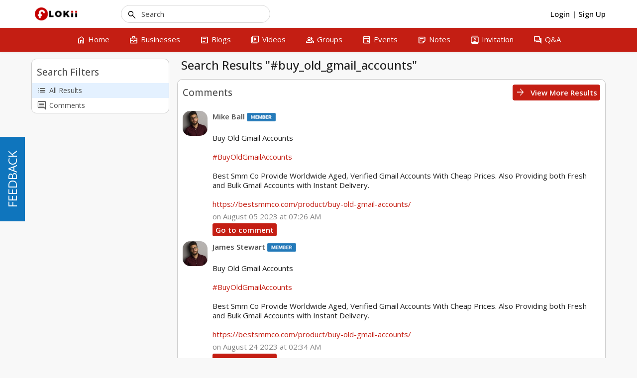

--- FILE ---
content_type: text/html; charset=UTF-8
request_url: https://flokii.com/cron/task/run?key=3FSE@
body_size: -119
content:
Cron successfull on :0.010463953018188

--- FILE ---
content_type: text/javascript
request_url: https://flokii.com/sticky_sidebar/js/sidebar-sticky.min.js?v=1086
body_size: 822
content:
!function(t,o){"function"==typeof define&&define.amd?define(["jquery","mooStickyKit"],o):"object"==typeof exports?module.exports=o(require("jquery")):t.mooSidebarSticky=o(t.jQuery)}(this,function(n,t){function o(){var t;0<y.length&&0<b.length&&(u=b.height(),k=y.height(),"left"===(t=y.css("float"))||"right"===t?k<u&&(C=!0):console.log("not floating left or right"))}function i(){0<y.length&&(n(window).width()<992?g=!0:!0===C&&(y.stick_in_parent(s),y.on("sticky_kit:stick",function(t){n("body").trigger("stickySideBarCallback",[{position:"west",element:t.target,event:"has-stuck"}])}),y.on("sticky_kit:unstick",function(t){n("body").trigger("stickySideBarCallback",[{position:"west",element:t.target,event:"has-unstuck"}])})))}function e(){g=!0,y.trigger("sticky_kit:detach")}function a(){!0===m?n(window).resize(function(){n(window).width()<992?e():(y.trigger("sticky_kit:recalc"),!0===g?(g=!1,y.stick_in_parent(s)):S.trigger("sticky_kit:recalc"))}):e()}function c(){var t;0<S.length&&0<b.length&&(u=b.height(),h=S.height(),"left"===(t=S.css("float"))||"right"===t?h<u&&(v=!0):console.log("not floating left or right"))}function d(){0<S.length&&(n(window).width()<992?p=!0:!0===v&&(S.stick_in_parent(s),S.on("sticky_kit:stick",function(t){n("body").trigger("stickySideBarCallback",[{position:"east",element:t.target,event:"has-stuck"}])}),S.on("sticky_kit:unstick",function(t){n("body").trigger("stickySideBarCallback",[{position:"east",element:t.target,event:"has-unstuck"}])})))}function l(){p=!0,S.trigger("sticky_kit:detach")}function r(){!0===_?n(window).resize(function(){n(window).width()<992?l():(S.trigger("sticky_kit:recalc"),!0===p?(p=!1,S.stick_in_parent(s)):S.trigger("sticky_kit:recalc"))}):l()}function w(){!1===C?(o(),i(),!0===C&&!1===m&&(m=!0,a())):(o(),!1===C&&e()),!1===v?(c(),d(),!0===v&&!1===_&&(_=!0,r())):(o(),!1===C&&l()),!0!==C&&!0!==v||n(document.body).trigger("sticky_kit:recalc")}function f(){e(),o(),i(),!0===C&&(m=!0,a()),l(),c(),d(),!0===v&&(_=!0,r())}var k,h,s={offset_top:50,offset_bottom:5,bottoming:!0,parent:"[sticky-parent]"},b=n("#center"),u=0,y=n("#leftnav"),g=!1,C=!1,m=!1,S=n("#right"),p=!1,v=!1,_=!1;return{callbackLoadMoreResults:function(){w()},init:function(t){s=n.extend({},s,t),b.parent().attr("sticky-parent",""),o(),i(),!0===C&&(m=!0,a()),c(),d(),!0===v&&(_=!0,r()),n("body").on("onLoadMoreStickySideBarCallback",function(t,o){992<=n(window).width()&&w()}),n("body").on("onReLoadStickySideBarCallback",function(t,o){992<=n(window).width()&&f()}),n("body").on("onStickySideBarReload",function(t,o){992<=n(window).width()&&f()}),n("body").on("afterMoreResultsBehaviorCallback",function(t,o){992<=n(window).width()&&w()}),n("body").on("afterChangeProfileTypeUserCallback",function(t,o){992<=n(window).width()&&f()}),n("body").on("afterSearchPeopleUserCallback",function(t,o){992<=n(window).width()&&f()}),n("body").on("afterAjaxMenuServerJSCallback",function(t,o){992<=n(window).width()&&f()}),n("body").on("afterAjaxSearchServerJSCallback",function(t,o){992<=n(window).width()&&f()}),n("body").on("afterAjaxSearchGlobalSearchCallback",function(t,o){992<=n(window).width()&&f()}),n("body").on("afterPostWallCallbackSuccess",function(t,o){992<=n(window).width()&&f()}),n("body").on("afterPreviewLinkWallCallback",function(t,o){992<=n(window).width()&&f()}),n("body").on("afterDestroyPreviewLinkWallCallback",function(t,o){992<=n(window).width()&&f()}),n("body").on("afterUploadWallVideoCallback",function(t,o){992<=n(window).width()&&f()}),n("body").on("afterUploadWallPhotoCallback",function(t,o){992<=n(window).width()&&f()}),n("body").on("afterDeleteWallPhotoCallback",function(t,o){992<=n(window).width()&&f()}),n("body").on("afterRemoveActivityCallback",function(t,o){992<=n(window).width()&&f()}),n("body").on("afterLoadFormEditActivityCallback",function(t,o){992<=n(window).width()&&f()}),n("body").on("afterCancelFormEditActivityCallback",function(t,o){992<=n(window).width()&&f()}),n("body").on("afterShowFormCommentCallback",function(t,o){992<=n(window).width()&&f()}),n("body").on("afterPostCommentCallback",function(t,o){992<=n(window).width()&&f()}),n("body").on("afterRemoveActivityCommentCallback",function(t,o){992<=n(window).width()&&f()}),n("body").on("afterShowFormEditCommentCallback",function(t,o){992<=n(window).width()&&f()}),n("body").on("afterCancelFormEditCommentCallback",function(t,o){992<=n(window).width()&&f()}),n("body").on("afterRemovePhotoCommentCallback",function(t,o){992<=n(window).width()&&f()}),n("body").on("afterShowMoreServerJSCallback",function(t,o){992<=n(window).width()&&f()}),n("body").on("afterShowStatusBoxCallback",function(t,o){992<=n(window).width()&&f()}),n("body").on("afterLoadHitStatsCallback",function(t,o){992<=n(window).width()&&f()}),n("body").on("afterLoadFlexSliderInitCallback",function(t,o){992<=n(window).width()&&f()}),n(".collapse").on("hidden.bs.collapse",function(){992<=n(window).width()&&f()}),n(".collapse").on("shown.bs.collapse",function(){992<=n(window).width()&&f()})}}});

--- FILE ---
content_type: text/javascript
request_url: https://flokii.com/js/vendor/jquery.hideshare.js?v=1086
body_size: 505
content:
!function(b){b.fn.hideshare=function(a){return a=b.extend({},b.fn.hideshare.options,a),this.each(function(){var c=null,e=a.title,d=a.link,f=a.media,c=a.facebook?'<li><a class="webicon facebook" href="#" onclick="shareFacebook(); return false;"><span>Facebook</span></a></li>':"";a.twitter&&(c+='<li><a class="webicon twitter" href="#" onclick="shareTwitter(); return false;"><span>Twitter</span></a></li>');a.pinterest&&(c+='<li><a class="webicon pinterest" href="#" onclick="sharePinterest(); return false;" data-pin-do="buttonPin" data-pin-config="above"><span>Pinterest</span></a></li>');
false&&(c+='<li><a class="webicon googleplus" href="#" onclick="shareGooglePlus(); return false;"><span>Google Plus</span></a></li>');a.linkedin&&(c+='<li><a class="hideshare-linkedin" href="#" onclick="shareLinkedIn(); return false;"><i class="icon-linkedin icon-2x"></i><span>Linked In</span></a></li>');shareFacebook=function(){window.open("//www.facebook.com/sharer.php?u="+encodeURIComponent(d),"Facebook","menubar=no,toolbar=no,resizable=yes,scrollbars=yes,height=600,width=600")};shareTwitter=
function(){window.open("//twitter.com/intent/tweet?text="+encodeURIComponent(e)+"+"+encodeURIComponent(d),"Twitter","menubar=no,toolbar=no,resizable=yes,scrollbars=yes,height=600,width=600")};sharePinterest=function(){f?window.open("//pinterest.com/pin/create/button/?url="+encodeURIComponent(d)+"&media="+encodeURIComponent(f)+"&description="+encodeURIComponent(e),"Pinterest","menubar=no,toolbar=no,resizable=yes,scrollbars=yes,height=600,width=600"):window.open("//pinterest.com/pin/create/button/?url="+
encodeURIComponent(d)+"&description="+encodeURIComponent(e),"Pinterest","menubar=no,toolbar=no,resizable=yes,scrollbars=yes,height=600,width=600")};shareGooglePlus=function(){window.open("//plus.google.com/share?url="+encodeURIComponent(d),"GooglePlus","menubar=no,toolbar=no,resizable=yes,scrollbars=yes,height=600,width=600")};shareLinkedIn=function(){window.open("//www.linkedin.com/shareArticle?mini=true&url="+encodeURIComponent(d)+"&title="+encodeURIComponent(e)+"&source="+encodeURIComponent(d),
"LinkedIn","menubar=no,toolbar=no,resizable=yes,scrollbars=yes,height=600,width=600")};c='<ul class="hideshare-wrap" style="display: none;">'+c+"</ul>";b(this).addClass("hideshare-btn");b(c).insertAfter(this);b(".hideshare-btn").off("click").on("click",function(a){return b(this).next(".hideshare-wrap").slideToggle(),!1})})};b.fn.hideshare.options={link:document.URL,title:document.title,media:null,facebook:!0,twitter:!0,pinterest:!0,googleplus:!0,linkedin:!0}}(jQuery);